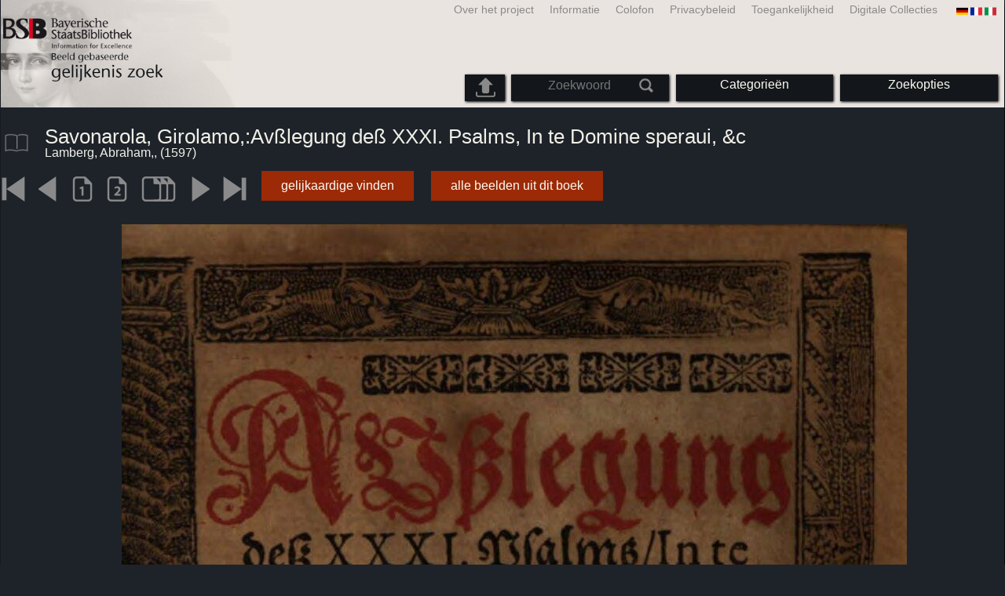

--- FILE ---
content_type: text/html; charset=utf-8
request_url: https://bildsuche.digitale-sammlungen.de/index.html?c=viewer&bandnummer=bsb11291810&pimage=00001&v=150&nav=&l=nl
body_size: 3848
content:
<!DOCTYPE html PUBLIC "-//W3C//DTD XHTML 1.0 Transitional//EN"
      "http://www.w3.org/TR/xhtml1/DTD/xhtml1-transitional.dtd">
<html xmlns="http://www.w3.org/1999/xhtml" xml:lang="en">

<head>
<script src="templates/jquery-custom/external/jquery/jquery.js" type="text/javascript"></script><meta http-equiv="content-type" content="text/html; charset=utf-8" />
<meta http-equiv="Content-Style-Type" content="text/css" />
<meta http-equiv="Content-Script-Type" content="text/javascript" />
<meta name="author" content="Bayerische Staatsbibliothek - Digitale Bibliothek, M&uuml;nchener Digitalisierungszentrum" />
<meta name="copyright" content="Bayerische Staatsbibliothek 1997-2026" />
<meta name="resource-type" content="document" />
<meta name="robots" content="index,follow" />
<meta name="revisit-after" content="604800" />
<meta name="expires" content="604800" />		
<meta name="distribution" content="global" />

<meta name="keywords" lang="nl" content="
Savonarola, Girolamo,:Avßlegung deß XXXI. Psalms, In te Domine speraui, &c  ( 1597)  - Gedigitaliseerde boek uit de copyright-vrije bedrijven van de Bayerische Staatsbibliothek in München [Duitsland] 2007-2026 Beeld gebaseerde gelijkenis Zoek" /><title>Lamberg, Abraham,: 
Savonarola, Girolamo,:Avßlegung deß XXXI. Psalms, In te Domine speraui, &c  ( 1597)  - Gedigitaliseerde boek uit de copyright-vrije bedrijven van de Bayerische Staatsbibliothek in München [Duitsland] 2007-2026 Beeld gebaseerde gelijkenis Zoek</title>
<link rel="stylesheet" href="mdzbildsuche2016.css" type="text/css"/>
<link rel="stylesheet" media="only screen and (min-width:0px) and (max-width:800px)" href="mdzbildsuche2016m.css"/>

<link rel="alternate" type="application/rss+xml" title="RSS 2.0" href="http://www.digitale-sammlungen.de/mdz/rss/mdz-rss.xml"/>
<link rel="shortcut icon" type="image/x-icon" href="img/bsb.ico"/>
<meta name="viewport" content="width=device-width, initial-scale=1">

<script type="text/javascript">
function showResult(str)
{
if (str.length==0)
  { 
  document.getElementById("livesearch").innerHTML="";
  document.getElementById("livesearch").style.border="0px";
  return;
  }
if (window.XMLHttpRequest)
  {// code for IE7+, Firefox, Chrome, Opera, Safari
  xmlhttp=new XMLHttpRequest();
  }
else
  {// code for IE6, IE5
  xmlhttp=new ActiveXObject("Microsoft.XMLHTTP");
  }
xmlhttp.onreadystatechange=function()
  {
  if (xmlhttp.readyState==4 && xmlhttp.status==200)
    {
    document.getElementById("livesearch").innerHTML=xmlhttp.responseText;
    document.getElementById("livesearch").style.border="0px solid #A5ACB2";
    }
  }
xmlhttp.open("GET","templates/livesuche_select.php?sq="+str,true);
xmlhttp.send();
}
</script></head>
<body>
<div id="loading"><img src="img/gears.gif" border=0></div>
  
<div class="main">
<a name="top"></a>
<form method="post" id="bildsucheformular" action="index.html?c=viewer&amp;kategoriennummer=1&amp;bandnummer=bsb11291810&amp;pimage=00001&amp;zeitintervall_von=1013&amp;zeitintervall_bis=1945&amp;einzelsegment=&amp;l=nl"  enctype="multipart/form-data"><div class="title"><noscript><div class="javascript_message"><p class="smaller">Gelieve de settings java script om de volledige functionaliteit van deze aanbieding kan gebruiken of ga <a href="index.html?c=themensuche&amp;noscript=1&amp;l=nl"><u>naar de versie van deze pagina zonder Java Script</u></a>.</p></div></noscript><div class="banner"><div class="smallnav"><div class="languageselect_start"><div class="languageselect_int"><a href="index.html?c=impressum&amp;l=nl" class="barnav1" style="border-right:none;"><img src="img/flag_all_de.png" class="languageselect_flag" alt="Select Language" /> </a></div><div class="languageselect_frame"><div class="languageselect"><a href="index.html?c=viewer&amp;bandnummer=bsb11291810&amp;pimage=00001&amp;einzelsegment=&amp;v=150&amp;l=de"><img src="img/flag-de_1.png" class="languageicon" alt="Select Language" /></a><a href="index.html?c=viewer&amp;bandnummer=bsb11291810&amp;pimage=00001&amp;einzelsegment=&amp;v=150&amp;l=de" class="languageselect">Deutsch</a></div><div class="languageselect"><a href="index.html?c=viewer&amp;bandnummer=bsb11291810&amp;pimage=00001&amp;einzelsegment=&amp;v=150&amp;l=en"><img src="img/flag-gb_1.png" class="languageicon" alt="Select Language" /></a><a href="index.html?c=viewer&amp;bandnummer=bsb11291810&amp;pimage=00001&amp;einzelsegment=&amp;v=150&amp;l=en" class="languageselect">English</a></div><div class="languageselect"><a href="index.html?c=viewer&amp;bandnummer=bsb11291810&amp;pimage=00001&amp;einzelsegment=&amp;v=150&amp;l=es"><img src="img/flag-es_1.png" class="languageicon" alt="Select Language" /></a><a href="index.html?c=viewer&amp;bandnummer=bsb11291810&amp;pimage=00001&amp;einzelsegment=&amp;v=150&amp;l=es" class="languageselect">Español</a></div><div class="languageselect"><a href="index.html?c=viewer&amp;bandnummer=bsb11291810&amp;pimage=00001&amp;einzelsegment=&amp;v=150&amp;l=fr"><img src="img/flag-fr_1.png" class="languageicon" alt="Select Language" /></a><a href="index.html?c=viewer&amp;bandnummer=bsb11291810&amp;pimage=00001&amp;einzelsegment=&amp;v=150&amp;l=fr" class="languageselect">Français</a></div><div class="languageselect"><a href="index.html?c=viewer&amp;bandnummer=bsb11291810&amp;pimage=00001&amp;einzelsegment=&amp;v=150&amp;l=it"><img src="img/flag-it_1.png" class="languageicon" alt="Select Language" /></a><a href="index.html?c=viewer&amp;bandnummer=bsb11291810&amp;pimage=00001&amp;einzelsegment=&amp;v=150&amp;l=it" class="languageselect">Italiano</a></div><div class="languageselect"><a href="index.html?c=viewer&amp;bandnummer=bsb11291810&amp;pimage=00001&amp;einzelsegment=&amp;v=150&amp;l=ro"><img src="img/flag-ro_1.png" class="languageicon" alt="Select Language" /></a><a href="index.html?c=viewer&amp;bandnummer=bsb11291810&amp;pimage=00001&amp;einzelsegment=&amp;v=150&amp;l=ro" class="languageselect">Română</a></div><div class="languageselect"><a href="index.html?c=viewer&amp;bandnummer=bsb11291810&amp;pimage=00001&amp;einzelsegment=&amp;v=150&amp;l=ru"><img src="img/flag-ru_1.png" class="languageicon" alt="Select Language" /></a><a href="index.html?c=viewer&amp;bandnummer=bsb11291810&amp;pimage=00001&amp;einzelsegment=&amp;v=150&amp;l=ru" class="languageselect">Русский</a></div></div></div><span class="nowrap"><a href="http://www.digitale-sammlungen.de/index.html?c=digitale_sammlungen&amp;l=nl" class="barnav1" target="_blank">Digitale Collecties</a><a href="index.html?c=barrierefreiheit&amp;l=nl" class="barnav1">Toegankelijkheid</a><a href="index.html?c=datenschutzerklaerung&amp;l=nl" class="barnav1">Privacybeleid</a><a href="index.html?c=impressum&amp;l=nl" class="barnav1">Colofon</a><a href="index.html?c=hinweise&amp;l=nl" class="barnav1">Informatie</a><a href="index.html?c=projekt&amp;l=nl" class="barnav1">Over het project</a></span></div><div class="logo"> <a href="index.html?c=start&amp;l=nl"><img id="logo" alt="Beeld gebaseerde gelijkenis Zoek" src="img/bildsuche_logo_nl.png" /></a></div><div class="navbar"><img class="imgnavicon" src="img/bsnav.png" alt="Navigation"><div class="cssmenu"><ul><li id="li_startseite"><a href="index.html?l=nl" style="display:block;">Startpagina</a></li><li id="li_hinweise"><a href="index.html?c=hinweise&amp;l=nl" style="display:block;">Informatie</a></li><li id="li_einstellungen"><a href="index.html?c=einstellungen&amp;lv=viewer&amp;bandnummer=bsb11291810&amp;pimage=00001&amp;einzelsegment=&amp;l=nl" style="">Zoekopties</a></li><li id="li_themen" class=""><a href="index.html?c=themensuche&amp;l=nl"><span class="nowrap">Categorieën</span></a><ul><li style="overflow:hidden;"><span class="nowrap"><a href="index.html?c=suche_kategorien&amp;kategoriennummer=1&amp;lv=1&amp;l=nl" class="barnav">Mensen</a></span></li><li style="overflow:hidden;"><span class="nowrap"><a href="index.html?c=suche_kategorien&amp;kategoriennummer=2&amp;lv=1&amp;l=nl" class="barnav">Architectuur</a></span></li><li style="overflow:hidden;"><span class="nowrap"><a href="index.html?c=suche_kategorien&amp;kategoriennummer=3&amp;lv=1&amp;l=nl" class="barnav">Planten</a></span></li><li style="overflow:hidden;"><span class="nowrap"><a href="index.html?c=suche_kategorien&amp;kategoriennummer=14&amp;lv=1&amp;l=nl" class="barnav">Dieren</a></span></li><li style="overflow:hidden;"><span class="nowrap"><a href="index.html?c=suche_kategorien&amp;kategoriennummer=4&amp;lv=1&amp;l=nl" class="barnav">Wapenschilden</a></span></li><li style="overflow:hidden;"><span class="nowrap"><a href="index.html?c=suche_kategorien&amp;kategoriennummer=18&amp;lv=1&amp;l=nl" class="barnav">Miniaturen</a></span></li><li style="overflow:hidden;"><span class="nowrap"><a href="index.html?c=suche_kategorien&amp;kategoriennummer=19&amp;lv=1&amp;l=nl" class="barnav">Decoratieve Initialen</a></span></li><li style="overflow:hidden;"><span class="nowrap"><a href="index.html?c=suche_kategorien&amp;kategoriennummer=6&amp;lv=1&amp;l=nl" class="barnav">Stadsbeelden</a></span></li><li style="overflow:hidden;"><span class="nowrap"><a href="index.html?c=suche_kategorien&amp;kategoriennummer=16&amp;lv=1&amp;l=nl" class="barnav">Technologie</a></span></li><li style="overflow:hidden;"><span class="nowrap"><a href="index.html?c=suche_kategorien&amp;kategoriennummer=5&amp;lv=1&amp;l=nl" class="barnav">Kaarten</a></span></li><li style="overflow:hidden;"><span class="nowrap"><a href="index.html?c=suche_kategorien&amp;kategoriennummer=7&amp;lv=1&amp;l=nl" class="barnav">Bindingen</a></span></li><li style="overflow:hidden;"><span class="nowrap"><a href="index.html?c=suche_kategorien&amp;kategoriennummer=8&amp;lv=1&amp;l=nl" class="barnav">Titelpagina's</a></span></li><li style="overflow:hidden;"><span class="nowrap"><a href="index.html?c=suche_kategorien&amp;kategoriennummer=9&amp;lv=1&amp;l=nl" class="barnav">Ex librissen</a></span></li><li style="overflow:hidden;"><span class="nowrap"><a href="index.html?c=suche_kategorien&amp;kategoriennummer=10&amp;lv=1&amp;l=nl" class="barnav">Tweede</a></span></li><li style="overflow:hidden;"><span class="nowrap"><a href="index.html?c=suche_kategorien&amp;kategoriennummer=12&amp;lv=1&amp;l=nl" class="barnav">Rollend materieel</a></span></li><li style="overflow:hidden;"><span class="nowrap"><a href="index.html?c=suche_kategorien&amp;kategoriennummer=15&amp;lv=1&amp;l=nl" class="barnav">Gevechtswapens</a></span></li><li style=""><a href="index.html?c=suche_zufall&amp;lv=1&amp;l=nl" class="barnav"><span  class="nowrap">Toevallige selectie</span></a></li></ul></li><li id="li_suchformular" class=""><span style="white-space: nowrap; padding:0px; margin:0px;"><input class="activeinput" onkeyup="showResult(this.value)" autocomplete="off" type="text" maxlength="45" name="suchbegriff"  placeholder="Zoekwoord"value=""  style="background: transparent;"></input><input class="navbarsubmit" type="image" value="Zoeken" style="" src="img/suchen.png" /></span><div id="livesearch_drop"><div id="livesearch"></div></div></li><li class="" id="li_upload"><a href="index.html?c=suche_sim_upload&amp;l=nl"><img src="img/upload.png" style="width:25px;" class="visited" id="upload_icon" alt="Upload &amp; zoek"/><span id="upload">Upload &amp; zoek</span></a><ul><li style="overflow:hidden;"><span class="nowrap"><a href="index.html?c=suche_sim_upload&amp;l=nl" style="display:block;">Upload &amp; zoek</a></span></li></ul></li><li id="li_impressum"><a href="index.html?c=language&amp;lv=viewer&amp;bandnummer=bsb11291810&amp;pimage=00001&amp;einzelsegment=&amp;l=nl" style="display:block;"><img src="img/flag_all.png" class="languageselect_flag" alt="Select Language" /> </a></li><li id="li_impressum"><a href="index.html?c=impressum&amp;l=nl" style="display:block;">Colofon</a></li><li id="li_datenschutzerklaerung"><a href="index.html?c=datenschutzerklaerung&amp;l=nl" style="display:block;">Privacybeleid</a></li><li id="li_barrierefreiheit"><a href="index.html?c=barrierefreiheit&amp;l=nl" style="display:block;">Toegankelijkheid</a></li></ul></div></div></div></div><div class="maincontent">
		
		<div class="viewertitle"><div class="viewertitleicon"><img src="img/book.png" class="icon" alt="
Savonarola, Girolamo,:Avßlegung deß XXXI. Psalms, In te Domine speraui, &c" onerror="this.onerror=null;this.src='img/book.png';"/><div class="viewertitle_subframe"><a class="navi" href="index.html?c=viewer&amp;l=nl&amp;bandnummer=bsb11291810&amp;pimage=00104&amp;v=2p&amp;nav="><img src="img/book.png" class="imagepreview" alt="Außlegung deß XXXI Psalms, In te Domine speraui ..."/></a><h2>Außlegung deß XXXI Psalms, In te Domine speraui ... </h2><p>Auteur: <span class="titeldaten">Savonarola, Girolamo, 1452-1498</span><br />Plaats van uitgave: <span class="titeldaten"><i>Leipzig</i></span><br />Uitgever: <span class="titeldaten"><i>Lamberg</i></span><br />Jaar: <span class="titeldaten">1597</span><br />Aantal bladzijden: <span class="titeldaten"><i>104</i></span><br />Signatur: <span class="titeldaten"><i>Augsburg, Staats- und Stadtbibliothek -- Th Pr 2288#(Beibd. 4</i></span><br />URN: <span class="titeldaten">urn:nbn:de:bvb:12-bsb11291810-7</span><br /></p><div class="switch2"><a class="barnav" target="_blank"  href="http://opacplus.bsb-muenchen.de/search?query=BV010741718">Open OPAC toegang</a></div><div class="switch2"><a class="barnav" target="_blank"  href="http://daten.digitale-sammlungen.de/~zend-bsb/metsexport/?zendid=bsb11291810">DFG Viewer</a></div>...<div class="switch2"><a class="barnav" target="_blank"  href="http://reader.digitale-sammlungen.de/de/fs1/object/display/bsb11291810_00001.html">MDZ Viewer</a></div><div class="bildtext" style="padding:0px; width:99%; margin-top:0%; clear:left;"><a href="https://rightsstatements.org/vocab/NoC-NC/1.0/?language=nl" target="_blank"><img class="extern_link" src="img/externer_link_bs_w.gif" alt="" width="8" height="10" border="0">Gebruiksvoorwaarden</a></div></div></div><div class="viewertitletext"><h1>
Savonarola, Girolamo,:Avßlegung deß XXXI. Psalms, In te Domine speraui, &c</h1><div class="label_einzelseite">Lamberg, Abraham,,  (1597)</div></div></div><div class="simple"><div class="imagenav_frame"><div class="imagenav_element"><img class="imgnavicon" src="viewer/images/1gr.png" alt="+1" /></div><div class="imagenav_element"><img class="imgnavicon" src="viewer/images/2gr.png" alt="+1" /></div><div class="imagenav_element"><a class="navi" href="index.html?c=viewer&amp;bandnummer=bsb11291810&amp;pimage=00001&amp;v=100&amp;nav=&amp;l=nl"><img class="imgnavicon" src="viewer/images/100p_g.png" alt="100%" /></a></div><div class="imagenav_element"><a class="navi" href="index.html?c=viewer&amp;bandnummer=bsb11291810&amp;pimage=00001&amp;v=2p&amp;nav=&amp;l=nl"><img class="imgnavicon" src="viewer/images/2p_g.png" alt="Dubbele pagina" /></a></div><div class="imagenav_element"><a class="navi" href="index.html?c=viewer&amp;bandnummer=bsb11291810&amp;pimage=00001&amp;v=5p&amp;nav=&amp;l=nl"><img class="imgnavicon" src="viewer/images/multiplepages_g.png" alt="Meer pagina's" /></a></div><div class="imagenav_element"><a class="navi" href="index.html?c=viewer&amp;bandnummer=bsb11291810&amp;pimage=2&amp;v=150&amp;nav=&amp;l=nl"><img class="imgnavicon" src="viewer/images/3.png" alt="volgende pagina" /></a></div><div class="imagenav_element"><a class="navi" href="index.html?c=viewer&amp;bandnummer=bsb11291810&amp;pimage=104&amp;v=150&amp;nav=&amp;l=nl"><img class="imgnavicon" src="viewer/images/4.png" alt="laatste pagina" /></a></div><div class="imagenav_element" style="margin-top: 0px;"><div class="switch2"><a class="barnav" href="index.html?c=suche_sim&amp;bandnummer=bsb11291810&amp;pimage=00001&amp;einzelsegment=0&amp;l=nl" onclick="BSClick()">gelijkaardige vinden</a></div></div><div class="imagenav_element" style="margin-top: 0px;"><div class="switch2"><a href="index.html?c=band_segmente&amp;bandnummer=bsb11291810&amp;pimage=00001&amp;l=nl" rel="external" class="barnav">alle beelden uit dit boek</a></div></div></div></div><div class="imageview"><div class="vertical_leftnav"></div><div class="singlepagefloat"><a class="navi" href="index.html?c=viewer&amp;l=nl&amp;bandnummer=bsb11291810&amp;pimage=00002&amp;v=150&amp;nav="><img src="viewer/templates/viewimage.php?bandnummer=bsb11291810&amp;pimage=00001&amp;v=150" border="0" style="max-width:100%;" alt="Image 00001" onerror="this.onerror=null;this.src='img/none.png';" /></a></div></div></div>

<div class="footer">
<div class="bildtext" style="padding:0px; width:99%; margin-top:0%; clear:left;"><a href="https://rightsstatements.org/vocab/NoC-NC/1.0/?language=nl" target="_blank"><img class="extern_link" src="img/externer_link_bs_w.gif" alt="" width="8" height="10" border="0">Gebruiksvoorwaarden</a></div></div>


</form>
</div>

<div class="bildtext"><p class="evensmaller" style="display:block; clear:left; color:darkgray; margin-top:0.1%; font-size:60%;">Version 2.1.16 - HHI V 3.0 [11.03.2019] 0.1/0.55</p></div><script src="templates/bs_loader.js" type="text/javascript"></script>


</body>
</html>
